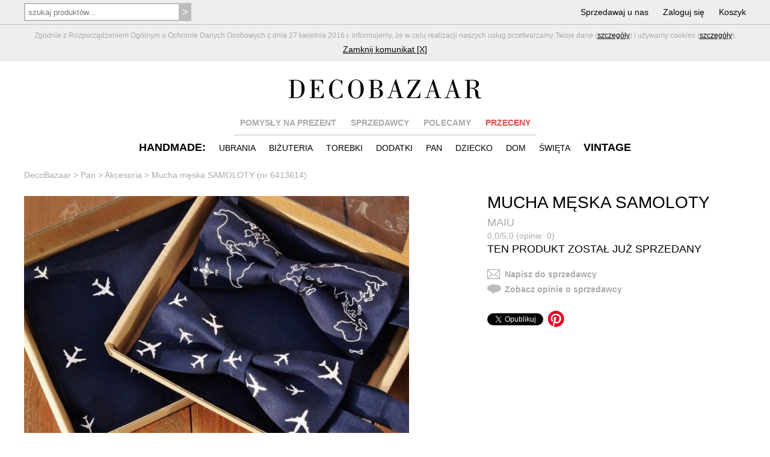

--- FILE ---
content_type: text/html; charset=utf-8
request_url: https://www.decobazaar.com/produkt-mucha-meska-samoloty-6413614.html
body_size: 12009
content:


<!DOCTYPE html>
<html lang="pl">
<head>
  
<title>Mucha męska SAMOLOTY - Pan - DecoBazaar</title>
<meta name="viewport" content="width=device-width, initial-scale=1, maximum-scale=1">
<meta http-equiv="Content-Type" content="text/html; charset=utf-8"/>
<meta name="description" content="Męska mucha SAMOLOTY
-wymiary 5,5x12 cm; 
-regulowany pasek; 
-pakowana w pudełko; 
-kolor:granatowy 

Produkt należy prać ręcznie.
 
*Możliwość wykonania muchy na zamówienie, np. w zestawie Tata i Syn lub w innym kolorze.

Wysyłka lub odbiór w Skierniewicach."/>
<meta name="keywords" content="biżuteria, prezenty, korale, broszki, bransoletki, naszyjniki, ciuchy, kolczyki, torebki, decobazaar"/>
<meta name="verify-v1" content="oNaKOPuDo1L+mJv/KQfSmubwlcZHBukgYEkn0Y+lyg4="/>
<meta name="robots" content="index,follow,all"/>




<link rel="apple-touch-icon" sizes="57x57" href="img/favicon/apple-touch-icon-57x57.png"/>
<link rel="apple-touch-icon" sizes="60x60" href="img/favicon/apple-touch-icon-60x60.png"/>
<link rel="apple-touch-icon" sizes="72x72" href="img/favicon/apple-touch-icon-72x72.png"/>
<link rel="apple-touch-icon" sizes="76x76" href="img/favicon/apple-touch-icon-76x76.png"/>
<link rel="apple-touch-icon" sizes="114x114" href="img/favicon/apple-touch-icon-114x114.png"/>
<link rel="apple-touch-icon" sizes="120x120" href="img/favicon/apple-touch-icon-120x120.png"/>
<link rel="apple-touch-icon" sizes="144x144" href="img/favicon/apple-touch-icon-144x144.png"/>
<link rel="apple-touch-icon" sizes="152x152" href="img/favicon/apple-touch-icon-152x152.png"/>
<link rel="apple-touch-icon" sizes="180x180" href="img/favicon/apple-touch-icon-180x180.png"/>
<link rel="icon" type="image/png" href="img/favicon/favicon-32x32.png" sizes="32x32"/>
<link rel="icon" type="image/png" href="img/favicon/android-chrome-192x192.png" sizes="192x192"/>
<link rel="icon" type="image/png" href="img/favicon/favicon-96x96.png" sizes="96x96"/>
<link rel="icon" type="image/png" href="img/favicon/favicon-16x16.png" sizes="16x16"/>
<link rel="manifest" href="img/favicon/manifest.json"/>
<link rel="shortcut icon" href="img/favicon/favicon.ico"/>
<meta name="msapplication-TileColor" content="#ffffff">
<meta name="msapplication-TileImage" content="img/favicon/mstile-144x144.png">
<meta name="msapplication-config" content="img/favicon/browserconfig.xml">
<meta name="theme-color" content="#ffffff">

<link rel="stylesheet" href="css/reset.css" type="text/css" media="screen" />
<link rel="stylesheet" href="css/style-new.css?85" />
<!--[if !IE]><!-->
<link rel="stylesheet" href="css/style-new-no-ie.css" type="text/css"/>
<!--<![endif]-->

<script type="text/javascript" src="js/jquery-1.9.0.min.js"></script>

<script type="text/javascript" src="js/skrypty-new.js?28"></script>
<script type='text/javascript' src='js/jquery.html5-placeholder-shim.js'></script>
<script type="text/javascript" src="js/jquery-ui.min.js"></script>
<script type="text/javascript" src="fancybox/jquery.fancybox.pack.js?v=2.1.4"></script>
<link rel="stylesheet" type="text/css" href="fancybox/jquery.fancybox.css?v=2.1.4" media="screen" />
<meta property="fb:app_id" content="318668251545345" />

<meta property="og:type" content="website" />
<meta property="og:url" content="https://www.decobazaar.com/produkt-mucha-meska-samoloty-6413614.html" />
<meta property="og:title" content="Mucha męska SAMOLOTY" />
<meta property="og:image" content="http://www.decobazaar.com/foto-prod/normal/6413614.jpg" />
<meta property="og:image:secure_url" content="https://www.decobazaar.com/foto-prod/normal/6413614.jpg" />
<meta property="og:image:width" content="640"/>
<meta property="og:image:height" content="425" />
<meta property="og:description" content="Męska mucha SAMOLOTY
-wymiary 5,5x12 cm; 
-regulowany pasek; 
-pakowana w pudełko; 
-kolor:granatowy 

Produkt należy prać ręcznie.
 
*Możliwość wykonania muchy na zamówienie, np. w zestawie Tata i Syn lub w innym kolorze.

Wysyłka lub odbiór w Skierniewicach." />





<meta property="og:site_name" content="DecoBazaar.com"/>

	<!-- Google Tag Manager -->
	<script>(function(w,d,s,l,i){w[l]=w[l]||[];w[l].push({'gtm.start':
	new Date().getTime(),event:'gtm.js'});var f=d.getElementsByTagName(s)[0],
	j=d.createElement(s),dl=l!='dataLayer'?'&l='+l:'';j.async=true;j.src=
	'https://www.googletagmanager.com/gtm.js?id='+i+dl;f.parentNode.insertBefore(j,f);
	})(window,document,'script','dataLayer','GTM-KWM7M7C');</script>
	<!-- End Google Tag Manager -->
</head>
<body>
  	<!-- Google Tag Manager (noscript) -->
	<noscript><iframe src="https://www.googletagmanager.com/ns.html?id=GTM-KWM7M7C"
	height="0" width="0" style="display:none;visibility:hidden"></iframe></noscript>
	<!-- End Google Tag Manager (noscript) -->

  <div id="fb-root"></div>
  
	<script>(function(d, s, id) {
    var js, fjs = d.getElementsByTagName(s)[0];
    if (d.getElementById(id)) return;
    js = d.createElement(s); js.id = id;
    js.src = "//connect.facebook.net/pl_PL/sdk.js#version=v2.9&xfbml=1&appId=318668251545345";
    fjs.parentNode.insertBefore(js, fjs);
  }(document, 'script', 'facebook-jssdk'));</script>

	<script>!function(d,s,id){var js,fjs=d.getElementsByTagName(s)[0],p=/^http:/.test(d.location)?'http':'https';if(!d.getElementById(id)){js=d.createElement(s);js.id=id;js.src=p+'://platform.twitter.com/widgets.js';fjs.parentNode.insertBefore(js,fjs);}}(document, 'script', 'twitter-wjs');</script>



<!-- Google tag (gtag.js) -->
<script async src="https://www.googletagmanager.com/gtag/js?id=G-MB9G1MVKLW"></script>
<script>
  window.dataLayer = window.dataLayer || [];
  function gtag(){dataLayer.push(arguments);}
  gtag('js', new Date());

  gtag('config', 'G-MB9G1MVKLW');
</script>


	  <div class="grayContent mTop40 mBot-40" id="cookie_info">
  	<div class="topNavL"></div>
    <div class="content padLinia gray" >  
			<div class="cookies">Zgodnie z Rozporządzeniem Ogólnym o Ochronie Danych Osobowych z dnia 27 kwietnia 2016 r. informujemy, że w celu realizacji naszych usług przetwarzamy Twoje dane (<a class="line" href="regulamin.html#par5">szczegóły</a>) i używamy cookies (<a class="line" href="regulamin.html#par6">szczegóły</a>).
      </div>
      <div class="mTop5"><a class="line" href="javascript:hide_cookies();">Zamknij komunikat [X]</a></div>
    </div>
  </div>
    
  
  
  <div class="grayContent topNav"><div class="content pad5">
  
  	
    <div class="search hide650">
      <form method="get" action="szukaj.html" onSubmit="return sprawdz_szukaj_top(this);">
        <input style="width:260px;" type="text" name="nazwa" id="nazwa" value="" placeholder="szukaj produktów..."/>
        <input type="submit" value=">"/>
      </form>
    </div>   
    
    <script>
			if ($('#nazwa').val().length > 0) $('.clearTop').show();
			
			$('#nazwa').keyup(function() {
				if ($(this).val().length > 0) $('.clearTop').show();
				else $('.clearTop').hide();
			});
		
			$('.clearTop').click(function() {
				$(this).hide();
				$('#nazwa').val('');
			});	

		</script>
    

    
    
    <div class="menu1">
      <ul>
      
      	<li class="searchOpen"><span class="show650">SZUKAJ</span></li>
        <li><a href="wspolpraca.html" class="hide800">Sprzedawaj u nas</a></li>
                <li><a href="logowanie.html">Zaloguj się</a></li>
                <li><a href="koszyk.html">Koszyk<span class="red" id="koszyk_info"></span></a></li>
      </ul>  
    </div>  
    
    <div class="topNavLogo hideNavLogo"><div class="topNavLogoCont"><a href="./"><img src="img/logo_trans.png" alt="DecoBazaar"/></a></div></div>
    
  </div>
  <div id="topNavL" class="topNavL hide"></div>
  </div>


  <div class="content padTop  mTop40">
		<div class="logo "><a href="./"><img src="img/logo_trans.png" alt="DecoBazaar"/></a></div>  
    
  	
    <div class="menu2 hide650">
      <ul>
        <li><a href="prezenty.html" class="gray">POMYSŁY NA PREZENT</a></li>
        <li><a href="projektanci.html" class="gray hide650">SPRZEDAWCY</a></li>
        <li><a href="zestawienia.html" class="gray hide900">POLECAMY</a></li>
        <li class="mdrop" id="m0">
        	<a href="przeceny.html" class="red">PRZECENY</a>
          <div id="dm0" class="opis">
            <div class="bg">
            	<a href="przeceny.html"> HANDMADE</a><br/>
            	<a href="przeceny-vintage.html"> VINTAGE</a>
            </div>
          </div>  
        </li>
        
        
      </ul>  
      <div class="linia"></div>
    </div>
  
  
  
    <div class="menuRes  mTop0 mBot-10">
      <ul>
        <li class="mm1Open">HANDMADE</li>
        <li class="mm2Open">VINTAGE</li>
			</ul>
    </div>
  
  
  
    <div class="menu3">
      
      
      <div class="katMenu">
      
      <ul id="mm1" class="hide650">
        
                <li class="hd"><a href="handmade.html"><span class="hide650">HANDMADE:</span><span class="show650">WSZYSTKIE PRODUKTY</span></a></li>
                
        <li class="mdrop " id="m1">
        	<a href="ubrania.html">UBRANIA</a>
          <div id="dm1" class="opis">
            <div class="bg">
							<a href="ubrania-bielizna-209.html">BIELIZNA</a><br/><a href="ubrania-bluzki-17.html">BLUZKI</a><br/><a href="ubrania-bluzy-246.html">BLUZY</a><br/><a href="ubrania-kamizelki-250.html">KAMIZELKI</a><br/><a href="ubrania-kombinezony-damskie-wieczorowe-245.html">KOMBINEZONY DAMSKIE WIECZOROWE</a><br/><a href="ubrania-koszule-47.html">KOSZULE</a><br/><a href="ubrania-koszulki-i-t-shirty-281.html">KOSZULKI I T-SHIRTY</a><br/><a href="ubrania-kurtki-i-plaszcze-22.html">KURTKI I PŁASZCZE</a><br/><a href="ubrania-spodnice-19.html">SPÓDNICE</a><br/><a href="ubrania-spodnie-i-legginsy-20.html">SPODNIE I LEGGINSY</a><br/><a href="ubrania-sukienki-18.html">SUKIENKI</a><br/><a href="ubrania-swetry-42.html">SWETRY</a><br/><a href="ubrania-zakiety-i-marynarki-51.html">ŻAKIETY I MARYNARKI</a><br/><a href="ubrania-inne-128.html">INNE</a><br/>                    
            </div>
          </div>  
        </li>

        <li class="mdrop " id="m2">
        	<a href="bizuteria.html">BIŻUTERIA</a>
          <div id="dm2" class="opis">
            <div class="bg">
							<a href="bizuteria-bransoletki-4.html">BRANSOLETKI</a><br/><a href="bizuteria-broszki-i-przypinki-6.html">BROSZKI I PRZYPINKI</a><br/><a href="bizuteria-klipsy-2.html">KLIPSY</a><br/><a href="bizuteria-kolczyki-1.html">KOLCZYKI</a><br/><a href="bizuteria-komplety-7.html">KOMPLETY</a><br/><a href="bizuteria-naszyjniki-3.html">NASZYJNIKI</a><br/><a href="bizuteria-pierscionki-8.html">PIERŚCIONKI</a><br/><a href="bizuteria-wisiorki-34.html">WISIORKI</a><br/><a href="bizuteria-zawieszki-do-bransoletek-charms-278.html">ZAWIESZKI DO BRANSOLETEK (CHARMS)</a><br/><a href="bizuteria-zegarki-113.html">ZEGARKI</a><br/><a href="bizuteria-inne-127.html">INNE</a><br/>                    
            </div>
          </div>  
        </li>        
        
        <li class="mdrop " id="m3">
        	<a href="torebki.html">TOREBKI</a>
          <div id="dm3" class="opis">
            <div class="bg">
							<a href="torebki-kopertowki-139.html">KOPERTÓWKI</a><br/><a href="torebki-plecaki-251.html">PLECAKI</a><br/><a href="torebki-torby-ekologiczne-252.html">TORBY EKOLOGICZNE</a><br/><a href="torebki-torby-na-laptopa-206.html">TORBY NA LAPTOPA</a><br/><a href="torebki-torby-na-zakupy-140.html">TORBY NA ZAKUPY</a><br/><a href="torebki-torby-podrozne-255.html">TORBY PODRÓŻNE</a><br/><a href="torebki-torebki-do-reki-137.html">TOREBKI DO RĘKI</a><br/><a href="torebki-torebki-na-pas-189.html">TOREBKI NA PAS</a><br/><a href="torebki-torebki-na-ramie-138.html">TOREBKI NA RAMIĘ</a><br/><a href="torebki-woreczki-i-sakiewki-144.html">WORECZKI I SAKIEWKI</a><br/><a href="torebki-inne-141.html">INNE</a><br/>                    
            </div>
          </div>  
        </li>
        
        <li class="mdrop " id="m4">
        	<a href="dodatki.html">DODATKI</a>
          <div id="dm4" class="opis">
            <div class="bg">
							<a href="dodatki-breloki-190.html">BRELOKI</a><br/><a href="dodatki-buty-88.html">BUTY</a><br/><a href="dodatki-czapki-i-kapelusze-13.html">CZAPKI I KAPELUSZE</a><br/><a href="dodatki-etui-i-pokrowce-11.html">ETUI I POKROWCE</a><br/><a href="dodatki-fascynatory-215.html">FASCYNATORY</a><br/><a href="dodatki-kapcie-54.html">KAPCIE</a><br/><a href="dodatki-kosmetyczki-10.html">KOSMETYCZKI</a><br/><a href="dodatki-kolnierzyki-242.html">KOŁNIERZYKI</a><br/><a href="dodatki-lusterka-212.html">LUSTERKA</a><br/><a href="dodatki-maseczki-277.html">MASECZKI</a><br/><a href="dodatki-mufki-57.html">MUFKI</a><br/><a href="dodatki-okulary-254.html">OKULARY</a><br/><a href="dodatki-opaski-na-oczy-100.html">OPASKI NA OCZY</a><br/><a href="dodatki-ozdoby-do-wlosow-124.html">OZDOBY DO WŁOSÓW</a><br/><a href="dodatki-paski-i-szelki-14.html">PASKI I SZELKI</a><br/><a href="dodatki-portmonetki-55.html">PORTMONETKI</a><br/><a href="dodatki-rekawiczki-93.html">RĘKAWICZKI</a><br/><a href="dodatki-rowerowe-akcesoria-253.html">ROWEROWE AKCESORIA</a><br/><a href="dodatki-szale-i-kominy-56.html">SZALE I KOMINY</a><br/><a href="dodatki-inne-126.html">INNE</a><br/>                    
            </div>
          </div>  
        </li>     
        
        <li class="mdrop " id="m5">
        	<a href="pan.html">PAN</a>
          <div id="dm5" class="opis">
            <div class="bg">
							<a href="pan-akcesoria-192.html">AKCESORIA</a><br/><a href="pan-torby-73.html">TORBY</a><br/><a href="pan-ubrania-71.html">UBRANIA</a><br/><a href="pan-inne-131.html">INNE</a><br/>                    
            </div>
          </div>  
        </li>        
        
        <li class="mdrop " id="m6">
        	<a href="dziecko.html">DZIECKO</a>
          <div id="dm6" class="opis">
            <div class="bg">
							<a href="dziecko-akcesoria-do-wozka-269.html">AKCESORIA DO WÓZKA</a><br/><a href="dziecko-akcesoria-do-lozeczka-193.html">AKCESORIA DO ŁÓŻECZKA</a><br/><a href="dziecko-czapki-szale-i-kominy-262.html">CZAPKI, SZALE I KOMINY</a><br/><a href="dziecko-girlandy-karuzele-mobile-270.html">GIRLANDY, KARUZELE, MOBILE</a><br/><a href="dziecko-kocyki-posciele-i-rozki-264.html">KOCYKI, POŚCIELE I ROŻKI</a><br/><a href="dziecko-kosze-pojemniki-i-pudelka-267.html">KOSZE, POJEMNIKI I PUDEŁKA</a><br/><a href="dziecko-lalki-259.html">LALKI</a><br/><a href="dziecko-meble-i-dekoracje-150.html">MEBLE I DEKORACJE</a><br/><a href="dziecko-misie-i-przytulanki-260.html">MISIE I PRZYTULANKI</a><br/><a href="dziecko-namioty-i-tipi-258.html">NAMIOTY I TIPI</a><br/><a href="dziecko-obrazki-plakaty-i-naklejki-263.html">OBRAZKI, PLAKATY I NAKLEJKI</a><br/><a href="dziecko-ozdoby-do-wlosow-266.html">OZDOBY DO WŁOSÓW</a><br/><a href="dziecko-poduszki-261.html">PODUSZKI</a><br/><a href="dziecko-ubrania-dzieciece-145.html">UBRANIA DZIECIĘCE</a><br/><a href="dziecko-ubranka-niemowlece-265.html">UBRANKA NIEMOWLĘCE</a><br/><a href="dziecko-woreczki-plecaki-i-torebki-268.html">WORECZKI, PLECAKI I TOREBKI</a><br/><a href="dziecko-zabawki-147.html">ZABAWKI</a><br/><a href="dziecko-zawieszki-do-smoczka-280.html">ZAWIESZKI DO SMOCZKA</a><br/><a href="dziecko-inne-151.html">INNE</a><br/>                    
            </div>
          </div>  
        </li> 
        
        <li class="mdrop " id="m7">
        	<a href="dom.html">DOM</a>
          <div id="dm7" class="opis">
            <div class="bg">
							<a href="dom-artykuly-papiernicze-283.html">ARTYKUŁY PAPIERNICZE</a><br/><a href="dom-dekoracje-i-dodatki-249.html">DEKORACJE I DODATKI</a><br/><a href="dom-dekoracje-scienne-286.html">DEKORACJE ŚCIENNE</a><br/><a href="dom-dla-zwierzat-213.html">DLA ZWIERZĄT</a><br/><a href="dom-kuchnia-i-jadalnia-276.html">KUCHNIA I JADALNIA</a><br/><a href="dom-lampy-180.html">LAMPY</a><br/><a href="dom-lazienka-282.html">ŁAZIENKA</a><br/><a href="dom-meble-207.html">MEBLE</a><br/><a href="dom-przechowywanie-285.html">PRZECHOWYWANIE</a><br/><a href="dom-tekstylia-284.html">TEKSTYLIA</a><br/><a href="dom-inne-130.html">INNE</a><br/>                    
            </div>
          </div>  
        </li> 
        
        <li class="mdrop " id="m9">
        	<a href="swieta-i-okazje.html">ŚWIĘTA</a>
          <div id="dm9" class="opis">
            <div class="bg">
							<a href="swieta-i-okazje-boze-narodzenie-201.html">BOŻE NARODZENIE</a><br/><a href="swieta-i-okazje-chrzest-274.html">CHRZEST</a><br/><a href="swieta-i-okazje-halloween-273.html">HALLOWEEN</a><br/><a href="swieta-i-okazje-kartki-okolicznosciowe-210.html">KARTKI OKOLICZNOŚCIOWE</a><br/><a href="swieta-i-okazje-komunia-275.html">KOMUNIA</a><br/><a href="swieta-i-okazje-slub-202.html">ŚLUB</a><br/><a href="swieta-i-okazje-walentynki-203.html">WALENTYNKI</a><br/><a href="swieta-i-okazje-wielkanoc-204.html">WIELKANOC</a><br/><a href="swieta-i-okazje-zaproszenia-256.html">ZAPROSZENIA</a><br/><a href="swieta-i-okazje-inne-205.html">INNE</a><br/>                    
            </div>
          </div>  
        </li>         
      </ul> 
      <div></div>
      </div>
      
      
      <div class="katMenu katMenuVint">
       
      
      <ul id="mm2" class="hide650">
        <li class="hd"><a href="vintage.html"><span class="hide650">VINTAGE</span><span class="show650">WSZYSTKIE PRODUKTY</span></a></li>
        
        <li class="mdrop hideMenu" id="m10">
        	<a href="vintage-ubrania.html">UBRANIA</a>
          <div id="dm10" class="opis">
            <div class="bg">
							<a href="vintage-ubrania-bluzki-i-t-shirty-25.html">BLUZKI I T-SHIRTY</a><br/><a href="vintage-ubrania-koszule-96.html">KOSZULE</a><br/><a href="vintage-ubrania-kurtki-i-plaszcze-48.html">KURTKI I PŁASZCZE</a><br/><a href="vintage-ubrania-spodnice-27.html">SPÓDNICE</a><br/><a href="vintage-ubrania-spodnie-28.html">SPODNIE</a><br/><a href="vintage-ubrania-sukienki-26.html">SUKIENKI</a><br/><a href="vintage-ubrania-swetry-63.html">SWETRY</a><br/><a href="vintage-ubrania-zakiety-i-kamizelki-36.html">ŻAKIETY I KAMIZELKI</a><br/><a href="vintage-ubrania-inne-224.html">INNE</a><br/>                    
            </div>
          </div>  
        </li>          
        
        <li class="mdrop hideMenu" id="m11">
        	<a href="vintage-bizuteria.html">BIŻUTERIA</a>
          <div id="dm11" class="opis">
            <div class="bg">
							<a href="vintage-bizuteria-bransoletki-217.html">BRANSOLETKI</a><br/><a href="vintage-bizuteria-broszki-218.html">BROSZKI</a><br/><a href="vintage-bizuteria-kolczyki-i-klipsy-219.html">KOLCZYKI I KLIPSY</a><br/><a href="vintage-bizuteria-komplety-220.html">KOMPLETY</a><br/><a href="vintage-bizuteria-naszyjniki-i-wisiory-221.html">NASZYJNIKI I WISIORY</a><br/><a href="vintage-bizuteria-pierscionki-222.html">PIERŚCIONKI</a><br/><a href="vintage-bizuteria-zegarki-223.html">ZEGARKI</a><br/>                    
            </div>
          </div>  
        </li> 
        
        <li class="mdrop hideMenu" id="m12">
        	<a href="vintage-dodatki.html">DODATKI</a>
          <div id="dm12" class="opis">
            <div class="bg">
							<a href="vintage-dodatki-buty-37.html">BUTY</a><br/><a href="vintage-dodatki-chusty-i-szale-94.html">CHUSTY I SZALE</a><br/><a href="vintage-dodatki-czapki-i-kapelusze-24.html">CZAPKI I KAPELUSZE</a><br/><a href="vintage-dodatki-etui-i-kosmetyczki-225.html">ETUI I KOSMETYCZKI</a><br/><a href="vintage-dodatki-ozdoby-do-wlosow-238.html">OZDOBY DO WŁOSÓW</a><br/><a href="vintage-dodatki-paski-29.html">PASKI</a><br/><a href="vintage-dodatki-torebki-i-walizki-30.html">TOREBKI I WALIZKI</a><br/><a href="vintage-dodatki-inne-226.html">INNE</a><br/>                    
            </div>
          </div>  
        </li> 
        
        <li class="mdrop hideMenu" id="m13">
        	<a href="vintage-pan.html">PAN</a>
          <div id="dm13" class="opis">
            <div class="bg">
							<a href="vintage-pan-akcesoria-228.html">AKCESORIA</a><br/><a href="vintage-pan-ubrania-227.html">UBRANIA</a><br/>                    
            </div>
          </div>  
        </li> 
        
        <li class="mdrop hideMenu" id="m14">
        	<a href="vintage-dom.html">DOM</a>
          <div id="dm14" class="opis">
            <div class="bg">
							<a href="vintage-dom-ceramika-i-porcelana-229.html">CERAMIKA I PORCELANA</a><br/><a href="vintage-dom-lalki-i-zabawki-39.html">LALKI I ZABAWKI</a><br/><a href="vintage-dom-lampy-231.html">LAMPY</a><br/><a href="vintage-dom-meble-232.html">MEBLE</a><br/><a href="vintage-dom-metalowe-przedmioty-241.html">METALOWE PRZEDMIOTY</a><br/><a href="vintage-dom-obrazki-i-ramki-233.html">OBRAZKI I RAMKI</a><br/><a href="vintage-dom-pojemniki-i-puzderka-234.html">POJEMNIKI I PUZDERKA</a><br/><a href="vintage-dom-swieczniki-239.html">ŚWIECZNIKI</a><br/><a href="vintage-dom-szklo-235.html">SZKŁO</a><br/><a href="vintage-dom-tekstylia-236.html">TEKSTYLIA</a><br/><a href="vintage-dom-wieszaki-240.html">WIESZAKI</a><br/><a href="vintage-dom-zegary-237.html">ZEGARY</a><br/><a href="vintage-dom-inne-91.html">INNE</a><br/>                    
            </div>
          </div>  
        </li>   
        
              </ul>
      <div></div>
      </div>
      
      
    </div>  
    
      
  </div>



  
		
  	<div class="content padCont hide650"></div>
    <div class="content sciezka hide650"><ol itemscope itemtype="http://schema.org/BreadcrumbList">
	 <li itemprop="itemListElement" itemscope itemtype="http://schema.org/ListItem">
    <a itemprop="item" href="/"><span itemprop="name">DecoBazaar</span></a>
    <meta itemprop="position" content="1" />
  </li><li itemprop="itemListElement" itemscope itemtype="http://schema.org/ListItem">
		<span>&nbsp> </span>
		<a itemprop="item" href="pan.html"><span itemprop="name">Pan</span></a>
		<meta itemprop="position" content="2" />
	</li><li itemprop="itemListElement" itemscope itemtype="http://schema.org/ListItem">
			<span>&nbsp> </span>
			<a itemprop="item" href="pan-akcesoria-192.html"><span itemprop="name">Akcesoria</span></a>
			<meta itemprop="position" content="3" />
		</li><li itemprop="itemListElement" itemscope itemtype="http://schema.org/ListItem">
		<span>&nbsp> </span>
		<a itemprop="item" href="produkt-mucha-meska-samoloty-6413614.html"><span itemprop="name">Mucha męska SAMOLOTY (nr 6413614)</span></a>
		<meta itemprop="position" content="4" />
	</li></ol></div>
  	  
  
    
	
	

	<div class="content padPodst prodDet">
  
  

  
  	<div>
  
      <div class="gal">
                
        <div class="photos main" id="ph1">
          <a href="foto-prod/normal/6413614.jpg" rel="prod" title="Mucha męska SAMOLOTY">
          <img id="iph1" src="foto-prod/normal/6413614.jpg" alt="Mucha męska SAMOLOTY" />
          </a>
        </div>
        
        <div class="other">
                  </div>   
      
      </div>
      
      <div class="desc">
        <h1>MUCHA MĘSKA SAMOLOTY</h1>
        <h4><a class="gray" href="maiu" >MAIU</a></h4>
        <div class="gray mTop-10">
         <a class="gray" href="maiu-opinie.html"> 
          0,0/5,0 (opinie: 0)          </a></div>
        
        
        
           
        
         
        
        <h4 class=" mTopred">TEN PRODUKT ZOSTAŁ JUŻ SPRZEDANY</h4>        
        
        
				        
        <div class="contact">
        <a class="gray" rel="kontakt" href="javascript:alert('Zaloguj się, aby wysłać wiadomość'); document.location='logowanie.html?u=produkt.html?id=6413614';"  >
        <div class="allImg icon1"></div>
        <b>Napisz do sprzedawcy</b>
        </a>
        </div>
        
        <div class="mTop5">
        <a class="gray" href="maiu-opinie.html">
        <div class="allImg icon3"></div>
        <b>Zobacz opinie o sprzedawcy</b>
        </a>
        </div>
        
                 
        <div class="social">
            
          

          <div class="fb-share-button" data-href="https://www.decobazaar.com/produkt-mucha-meska-samoloty-6413614.html" data-layout="button"></div>
          <!--
          <div class="fb-like" data-href="https://www.decobazaar.com/produkt-mucha-meska-samoloty-6413614.html" data-layout="button"  data-share="true"></div>
          -->          
          <div><a href="https://twitter.com/share" class="twitter-share-button" data-url="https://www.decobazaar.com/produkt-mucha-meska-samoloty-6413614.html" data-count="none" data-text='"Mucha męska SAMOLOTY" do kupienia w DecoBazaar.com:'></a></div>
          <div style="margin-top:-10px; margin-left: 15px;"><a rel="nofollow" data-pin-round="true" data-pin-tall="true" data-pin-url="https://www.decobazaar.com/produkt-mucha-meska-samoloty-6413614.html" data-pin-media="https://www.decobazaar.com/foto-prod/normal/6413614.jpg" data-pin-do="buttonBookmark" href="https://www.pinterest.com/pin/create/button/"></a></div> 

        </div> 
        
        
        
        
				  
        
      </div>

		</div>

		<div class="text" id="tabs">

    	<div>
      
        <ul class="tabs hide760">
          <li><a class="gray" href="#opis-produktu">OPIS</a></li>
                    <li><a class="gray" href="#zwroty-reklamacje">ZWROTY I REKLAMACJE</a></li>
          <li><a class="gray" href="#platnosc">PŁATNOŚĆ</a></li>        
          <li><a class="gray" href="#bezpieczenstwo">BEZPIECZNE ZAKUPY</a></li>
        </ul>
        <div class="padLinia"><div class="linia"></div></div>
      </div>   

      <div class="tab" id="opis-produktu">
				Męska mucha SAMOLOTY<br>-wymiary 5,5x12 cm; <br>-regulowany pasek; <br>-pakowana w pudełko; <br>-kolor:granatowy <br><br>Produkt należy prać ręcznie.<br> <br>*Możliwość wykonania muchy na zamówienie, np. w zestawie Tata i Syn lub w innym kolorze.<br><br>Wysyłka lub odbiór w Skierniewicach.        <br/><br/>
        <b>Tagi: </b>
        <a class="line" href="tagi.html?tag=mucha%20meska">#mucha meska</a>, <a class="line" href="tagi.html?tag=mucha%20muszka%20bowtie">#mucha muszka bowtie</a>, <a class="line" href="tagi.html?tag=prezent%20dla%20niego">#prezent dla niego</a>, <a class="line" href="tagi.html?tag=samoloty">#samoloty</a>
                	<br/><br/>
        	<b>Ten produkt sprzedaje osoba prywatna.</b> <a href="regulamin.html#typy" class="line">Co to oznacza?</a>
        
        
                
        
        
        
        
        
        
        
        
      </div>
            <div class="tab hide" id="zwroty-reklamacje">
        Możesz zwrócić kupiony towar jeśli nie spełni Twoich oczekiwań. Przysługuje Ci prawo do zwrotu towaru bez podania przyczyny, w terminie 14 dni od momentu otrzymania przesyłki z zamówieniem.
        <br/><br/>
        Możesz również reklamować produkt, który okazał się wadliwy albo niezgodny z opisem lub zdjęciami zamieszczonymi na naszej stronie.
        <br/><br/>
        Więcej informacji na ten temat znajdziesz <a class="line" href="pomoc.html#par8">w naszej pomocy</a>
      </div>
      <div class="tab hide" id="platnosc">
				Oferujemy możliwość płatności online: kartą kredytową, szybkim przelewem online (mBank, Inteligo, PKO Bank Polski, PKO BP S.A., Bank PEKAO SA, Santander, Bank BPH, ING Bank Śląski, Credit Agricole, Alior Bank S.A., T-mobile Usługi Bankowe, Eurobank, Bank Millenium SA, Meritum Bank, Idea Bank, PBS, Citi Handlowy, BOŚ Bank, BGŻ BNP Paribas, Getin Bank, Noble Bank, BLIK, Masterpass) oraz za pośrednictwem PayPal.
        <br/><br/>
        Ponadto za zamówienie możesz zapłacić tradycyjnym przelewem, dokonując wpłaty na nasze konto za pośrednictwem banku lub na poczcie.
        <br/><br/>
        Więcej informacji na ten temat znajdziesz <a class="line" href="pomoc.html#par4">w naszej pomocy</a>
      </div>
      <div class="tab hide" id="bezpieczenstwo">
				Posiadamy wieloletnie doświadczenie na rynku. DecoBazaar istnieje nieprzerwanie od 2005 roku i przez wszystkie lata swojej działalności zgromadził rzesze zadowolonych klientów. Zaufało nam również wielu twórców, którzy w DecoBazaar wystawiają swoje prace na sprzedaż.
        <br/><br/>
        Gwarantujemy bezpieczeństwo zawieranych przez Ciebie transakcji. Współpracujemy tylko z zaufanymi i rzetelnymi osobami. Na bieżąco monitorujemy realizację zamówień. Jeżeli Sprzedający nie wywiązuje się odpowiednio ze swoich zobowiązań, to rezygnujemy ze współpracy z nim.
        <br/><br/>
        Więcej informacji na ten temat znajdziesz <a class="line" href="pomoc.html#par6">w naszej pomocy</a>
      </div>
    
		</div>
   
	</div>



	<div class="grayContent"><div class="content padPodst otherList">  
	  <h3>Inne produkty sprzedawcy <span class="gray"><a class="gray" href="maiu">MAIU</a></span></h3>
    <div class="prodList">
    
	<div class="prod ">
	<div class="cont">
		<div class="prodImg">
			<a class="photos" id="ph2" href="produkt-obraz-120x100cm-inspiracja-kandinsky-kolorowa-abstrakcja-6941797.html" title="Obraz 120x100cm inspiracja Kandinsky - kolorowa abstrakcja" ><div id="aI2"></div><img id="iph2"  src="foto-prod/thumb184/6941797_t.jpg" alt="Obraz 120x100cm inspiracja Kandinsky - kolorowa abstrakcja" /></a>
		</div>
		<div class="text">
			<h2 class="name"><a href="produkt-obraz-120x100cm-inspiracja-kandinsky-kolorowa-abstrakcja-6941797.html" title="Obraz 120x100cm inspiracja Kandinsky - kolorowa abstrakcja" >OBRAZ 120X100CM INSPIRACJA KANDINSKY - KOLOROWA ABSTRAKCJA</a></h2>
			<div class="auth"><a class="gray" href="maiu" title="MAIU" >MAIU</a></div>          
			<div class="price">1200 zł</div></div>
	</div>				
	</div>
	    </div>  
    <div class="all"><a class="gray" href="maiu">zobacz wszystkie produkty</a></div>
  
	<div class="padLinia hide400"><div class="linia"></div></div>
    
	  <h3 class="hide400">Podobne produkty, które mogą Ci się spodobać</h3>
    <div class="prodList hide400">
    
	<div class="prod ">
	<div class="cont">
		<div class="prodImg">
			<a class="photos" id="ph3" href="produkt-bransoletka-meska-boho-sailo-z-hakiem-ze-stali-szlachetnej-6922852.html" title="BRANSOLETKA MĘSKA BOHO SAILO Z HAKIEM ZE STALI SZLACHETNEJ" ><div id="aI3"></div><img id="iph3"  src="foto-prod/thumb184/6922852_t.jpg" alt="BRANSOLETKA MĘSKA BOHO SAILO Z HAKIEM ZE STALI SZLACHETNEJ" /></a>
		</div>
		<div class="text">
			<h2 class="name"><a href="produkt-bransoletka-meska-boho-sailo-z-hakiem-ze-stali-szlachetnej-6922852.html" title="BRANSOLETKA MĘSKA BOHO SAILO Z HAKIEM ZE STALI SZLACHETNEJ" >BRANSOLETKA MĘSKA BOHO SAILO Z HAKIEM ZE STALI SZLACHETNEJ</a></h2>
			<div class="auth"><a class="gray" href="beezoo" title="BEEŻOO" >BEEŻOO</a></div>          
			<div class="price">69 zł</div></div>
	</div>				
	</div>
	
	<div class="prod ">
	<div class="cont">
		<div class="prodImg">
			<a class="photos" id="ph4" href="produkt-spinki-krol-zycia-blue-7091082.html" title="SPINKI - KRÓL ŻYCIA (BLUE)" ><div id="aI4"></div><img id="iph4"  src="foto-prod/thumb184/7091082_t.jpg" alt="SPINKI - KRÓL ŻYCIA (BLUE)" /></a>
		</div>
		<div class="text">
			<h2 class="name"><a href="produkt-spinki-krol-zycia-blue-7091082.html" title="SPINKI - KRÓL ŻYCIA (BLUE)" >SPINKI - KRÓL ŻYCIA (BLUE)</a></h2>
			<div class="auth"><a class="gray" href="drobiny-czasu" title="Drobiny Czasu" >Drobiny Czasu</a></div>          
			<div class="price"><span class="red">116 zł</span><span class="priceOld ">129 zł</span></div></div>
	</div>				
	</div>
	
	<div class="prod ">
	<div class="cont">
		<div class="prodImg">
			<a class="photos" id="ph5" href="produkt-spinki-smok-blue-7091079.html" title="SPINKI - SMOK (BLUE)" ><div id="aI5"></div><img id="iph5"  src="foto-prod/thumb184/7091079_t.jpg" alt="SPINKI - SMOK (BLUE)" /></a>
		</div>
		<div class="text">
			<h2 class="name"><a href="produkt-spinki-smok-blue-7091079.html" title="SPINKI - SMOK (BLUE)" >SPINKI - SMOK (BLUE)</a></h2>
			<div class="auth"><a class="gray" href="drobiny-czasu" title="Drobiny Czasu" >Drobiny Czasu</a></div>          
			<div class="price"><span class="red">116 zł</span><span class="priceOld ">129 zł</span></div></div>
	</div>				
	</div>
	
	<div class="prod otherHide2">
	<div class="cont">
		<div class="prodImg">
			<a class="photos" id="ph6" href="produkt-bransoletka-meska-boho-sailo-z-hakiem-ze-stali-szlachetnej-7045003.html" title="BRANSOLETKA MĘSKA BOHO SAILO Z HAKIEM ZE STALI SZLACHETNEJ" ><div id="aI6"></div><img id="iph6"  src="foto-prod/thumb184/7045003_t.jpg" alt="BRANSOLETKA MĘSKA BOHO SAILO Z HAKIEM ZE STALI SZLACHETNEJ" /></a>
		</div>
		<div class="text">
			<h2 class="name"><a href="produkt-bransoletka-meska-boho-sailo-z-hakiem-ze-stali-szlachetnej-7045003.html" title="BRANSOLETKA MĘSKA BOHO SAILO Z HAKIEM ZE STALI SZLACHETNEJ" >BRANSOLETKA MĘSKA BOHO SAILO Z HAKIEM ZE STALI SZLACHETNEJ</a></h2>
			<div class="auth"><a class="gray" href="beezoo" title="BEEŻOO" >BEEŻOO</a></div>          
			<div class="price">69 zł</div></div>
	</div>				
	</div>
	
	<div class="prod otherHide1">
	<div class="cont">
		<div class="prodImg">
			<a class="photos" id="ph7" href="produkt-spinki-syrenka-wawa-blue-7091086.html" title="SPINKI - SYRENKA WAWA (BLUE)" ><div id="aI7"></div><img id="iph7"  src="foto-prod/thumb184/7091086_t.jpg" alt="SPINKI - SYRENKA WAWA (BLUE)" /></a>
		</div>
		<div class="text">
			<h2 class="name"><a href="produkt-spinki-syrenka-wawa-blue-7091086.html" title="SPINKI - SYRENKA WAWA (BLUE)" >SPINKI - SYRENKA WAWA (BLUE)</a></h2>
			<div class="auth"><a class="gray" href="drobiny-czasu" title="Drobiny Czasu" >Drobiny Czasu</a></div>          
			<div class="price"><span class="red">116 zł</span><span class="priceOld ">129 zł</span></div></div>
	</div>				
	</div>
	    </div>  
  
	</div></div>

	<script type="text/javascript" src="js/jquery.event.move.js"></script>
	<script type="text/javascript" src="js/jquery.event.swipe.js"></script>


	<script type="text/javascript">

	$(document).ready(function(){
		$("a[rel=prod]").fancybox({
			padding:10, loop:false, fitToView:false, maxWidth: '95%', openEffect: 'none', closeEffect: 'none', prevEffect: 'fade', nextEffect: 'fade', openSpeed: 10, closeSpeed: 0, prevSpeed: 150, nextSpeed: 150, mouseWheel: false,
			helpers : {
				title : {
					type : 'inside'
				},
			},
			beforeLoad  : function(opt) {
				this.title = '<span><b>'+ this.title +' </b>(zdjęcie ' +  (this.index + 1) + '/' + this.group.length + ')</span>'
			},
			afterLoad: function () { $('.fancybox-outer').on('swipeleft', function () { $.fancybox.next(); }).on('swiperight', function () { $.fancybox.prev(); }); }
		});




		
    $("#tabs").tabs();
		 
	});	 
	
   

	
	$(window).resize(function() {
		$(".text").tabs({ active: 0 });
	});
	
	
	
	var query = location.href.split('#');
	
	$.ajax({
		url: "ajax.php",
		type: "GET",
		data : {pr : 4893, wh : query[1], p : 6413614, operacja : 'statystyki'},
		error: function(){
		},
		complete: function(response) {
		}
	});
	</script>

	<script>(function() {
  var _fbq = window._fbq || (window._fbq = []);
  if (!_fbq.loaded) {
  var fbds = document.createElement('script');
  fbds.async = true;
  fbds.src = '//connect.facebook.net/en_US/fbds.js';
  var s = document.getElementsByTagName('script')[0];
  s.parentNode.insertBefore(fbds, s);
  _fbq.loaded = true;
  }
  _fbq.push(['addPixelId', '385504281604159']);
  })();
  window._fbq = window._fbq || [];
  window._fbq.push(['track', 'PixelInitialized', {}]);
  </script>
  <noscript><img height="1" width="1" alt="" class="hide" src="https://www.facebook.com/tr?id=385504281604159&amp;ev=PixelInitialized" /></noscript>









  <script type="application/ld+json">
  {
    "@context": "https://schema.org",
    "@type": "Product",
    "description": "Męska mucha SAMOLOTY
-wymiary 5,5x12 cm; 
-regulowany pasek; 
-pakowana w pudełko; 
-kolor:granatowy 

Produkt należy prać ręcznie.
 
*Możliwość wykonania muchy na zamówienie, np. w zestawie Tata i Syn lub w innym kolorze.

Wysyłka lub odbiór w Skierniewicach.",
    "name": "Mucha męska SAMOLOTY",
    "image": "https://www.decobazaar.com/foto-prod/normal/6413614.jpg",
    "brand": "MAIU",
    "offers": {
      "@type": "Offer",
      "url": "https://www.decobazaar.com/produkt-mucha-meska-samoloty-6413614.html",
      "availability": "https://schema.org/SoldOut",
      "itemCondition": "http://schema.org/NewCondition",
      "price": "50.00",
      "priceCurrency": "PLN",
      "shippingDetails": {
        "@type": "OfferShippingDetails",
        "shippingDestination": {
        	"@type": "DefinedRegion",
        	"addressCountry": "PL"
        },
        "deliveryTime": {
            "@type": "ShippingDeliveryTime",
            "handlingTime": {
                "@type": "QuantitativeValue",
                "minValue": 1,
                "maxValue": 2,
                "unitCode": "d"
            },
            "transitTime": {
                "@type": "QuantitativeValue",
                "minValue": 1,
                "maxValue": 10,
                "unitCode": "d"
            }
        },
        "shippingRate": {
            "@type": "MonetaryAmount",
            "value": 0.00,
            "currency": "PLN"
        }
  		}
    }
      ,"isSimilarTo":[
      {
        "@type": "Product",
        "description": "Życie należy do Ciebie, masz je w garści! Czujesz tą siłę - wyraź ją KRÓLEWSKIMI koronami przy koszuli :-)

- Średnica: 2 cm
- Baza spinek - Stal posrebrzana
- Korony zdobione malutkimi, zielonymi cyrkoniami.

Gratis:
- Oryginalne pudełeczko Drobiny Czasu",
        "name": "SPINKI - KRÓL ŻYCIA (BLUE)",
        "image": "https://www.decobazaar.com/foto-prod/zoom/7101975.jpg",
        "brand": "Drobiny Czasu",
        "offers": {
          "@type": "Offer",
          "url": "https://www.decobazaar.com/produkt-spinki-krol-zycia-blue-7101975.html",
          "availability": "https://schema.org/InStock",
          "itemCondition": "http://schema.org/NewCondition",
          "price": "129.00",
          "priceCurrency": "PLN"
        }
      },
      {
        "@type": "Product",
        "description": "Coś dla Warszawiaków i dla turystów jako piękna pamiątka z naszego miasta :-)

- Średnica: 2 cm
- Baza spinek - Stal posrebrzana

Gratis:
- Oryginalne pudełeczko Drobiny Czasu",
        "name": "SPINKI - SYRENKA WAWA (BLUE)",
        "image": "https://www.decobazaar.com/foto-prod/zoom/7091086.jpg",
        "brand": "Drobiny Czasu",
        "offers": {
          "@type": "Offer",
          "url": "https://www.decobazaar.com/produkt-spinki-syrenka-wawa-blue-7091086.html",
          "availability": "https://schema.org/InStock",
          "itemCondition": "http://schema.org/NewCondition",
          "price": "116.00",
          "priceCurrency": "PLN"
        }
      },
      {
        "@type": "Product",
        "description": "Życie należy do Ciebie, masz je w garści! Czujesz tą siłę - wyraź ją KRÓLEWSKIMI koronami przy koszuli :-)

- Średnica: 2 cm
- Baza spinek - Stal posrebrzana
- Korony zdobione malutkimi, zielonymi cyrkoniami.

Gratis:
- Oryginalne pudełeczko Drobiny Czasu",
        "name": "SPINKI - KRÓL ŻYCIA (BLUE)",
        "image": "https://www.decobazaar.com/foto-prod/zoom/7091082.jpg",
        "brand": "Drobiny Czasu",
        "offers": {
          "@type": "Offer",
          "url": "https://www.decobazaar.com/produkt-spinki-krol-zycia-blue-7091082.html",
          "availability": "https://schema.org/InStock",
          "itemCondition": "http://schema.org/NewCondition",
          "price": "116.00",
          "priceCurrency": "PLN"
        }
      }]  }
  </script>





  
  
  
  
  
  
  
		  
  
  
  
  
  
  
	<div class="footer"><div class="content pad10">
  
    <div>
      <h4>DECOBAZAAR</h4>
      <ul>
        <li><a href="o-nas.html">O nas</a></li>
        <li><a href="biuletyn.html">Biuletyn</a></li>
        <li><a href="regulamin.html#par5">Dane osobowe</a></li>
        <li><a href="regulamin.html#par6">Pliki Cookies</a></li>
      </ul>  
    </div>
    
    
    <div>
      <h4>POMOC</h4>
      <ul>
        <li><a href="pomoc.html">Jak kupować</a></li>
        <li><a href="pomoc.html#sprzedajacy">Jak sprzedawać</a></li>
        <li><a href="kontakt.html">Kontakt</a></li>
        <li><a href="wspolpraca.html">Sprzedawaj w DecoBazaar</a></li>
      </ul>  
    </div>  
    
    <div class="cb">
      <h4>PŁATNOŚCI</h4>
      <div class="allImg"></div>
    </div> 
    
    <div>
    @ 2005-2026 DecoBazaar. Korzystanie z serwisu oznacza akceptację <a class="line" href="regulamin.html">regulaminu.</a>
    <br/>Informacje: <a href="regulamin.html#par5" class="line">dane osobowe</a> i <a href="regulamin.html#par6" class="line">pliki cookies</a>
    
    <div class="social" style="width:100%">
      <a title="DecoBazaar na Instagram" href="https://instagram.com/decobazaar_com" rel="publisher" target="_blank" class="allImg b6"></a> 
      <a title="DecoBazaar na Facebooku" href="http://www.facebook.com/decobazaar" target="_blank" class="allImg b5"></a> 
    </div>
    </div>


  </div></div>

 	<div class="footer full"><div class="content padFullSite">
       <a id="view-full"><b>POKAŻ PEŁNĄ WERSJĘ SERWISU</b></a>
  </div></div>
  
	  
	<a class="goTop">Top</a>  
    
<script type="text/javascript">
  
	 

	$('.photos').mouseenter(function(){var name = $(this).attr('id'); $('#i'+name).stop().fadeTo(50, 0.75);}).mouseleave(function() {var name = $(this).attr('id');$('#i'+name).stop().fadeTo(50, 1);});	
	$('.addCart').mouseenter(function(){var name = $(this).attr('id'); $('#'+name).stop().fadeTo(50, 0.65);}).mouseleave(function() {var name = $(this).attr('id');$('#'+name).stop().fadeTo(50, 1);});	


	$(document).ready(function(){
		$('.menu3 .opis').hide();
		$('.menu2 .opis').hide();
		$('.mdrop').hover(function(){
			var name = $(this).attr('id');
			$('div#d'+name).show();
		},
		function(){
			var name = $(this).attr('id');
			$('div#d'+name).hide(0,function(){});
		});
		
	});

	 
	
	
		
	

	$('.mm1Open').click( function(e) {
		e.preventDefault();
		$('#mm2').addClass('hide650');
		$('#mm3').addClass('hide650');
		$('#mm1').toggleClass('hide650');
	});
	
	
	$('.mm2Open').click( function(e) {
		e.preventDefault();
		$('#mm1').addClass('hide650');
		$('#mm3').addClass('hide650');
		$('#mm2').toggleClass('hide650');
	});	 
	
	
	$('.mm3Open').click( function(e) {
		e.preventDefault();
		$('#mm1').addClass('hide650');
		$('#mm2').addClass('hide650');
		$('#mm3').toggleClass('hide650');
	});		
  
  
	$('.mm4Open').click( function(e) {
		e.preventDefault();
		$('#mm4').toggleClass('hide650');
	});			
	
	$('.searchOpen').click( function(e) {
		e.preventDefault();
		$('.search').toggleClass('hide650');
	});	
	
	$("#view-full").click(function(){
		$.ajax({
			type: "GET",
			url: "ajax.php?operacja=full_site"
		}).done(function(msg) {
			if( msg != "") {
				window.location.href='./'
			}
			else {}
		});
	});
	
	
	$(document).ready(function($){
		$(window).scroll(function(){
			if ($(this).scrollTop() > 300) $('.goTop').addClass('isVisible');
			else $('.goTop').removeClass('isVisible fadeOut');
			
			if ($(this).scrollTop() > 1) $('#topNavL').removeClass("hide");
			else $('#topNavL').addClass("hide");
			
			if ($(this).scrollTop() > 75) $('.topNavLogo').removeClass("hideNavLogo");
			else $('.topNavLogo').addClass("hideNavLogo");
		});
	
		$('.goTop').on('click', function(event){
			event.preventDefault();
			$('body,html').animate({scrollTop:(0,0)},300);
		});
		
		$(window).scroll();
		
	});	
	
		
</script>   


<!-- Facebook Pixel Code -->
<script>
!function(f,b,e,v,n,t,s)
{if(f.fbq)return;n=f.fbq=function(){n.callMethod?
n.callMethod.apply(n,arguments):n.queue.push(arguments)};
if(!f._fbq)f._fbq=n;n.push=n;n.loaded=!0;n.version='2.0';
n.queue=[];t=b.createElement(e);t.async=!0;
t.src=v;s=b.getElementsByTagName(e)[0];
s.parentNode.insertBefore(t,s)}(window,document,'script',
'https://connect.facebook.net/en_US/fbevents.js');
 fbq('init', '725709304454514'); 
fbq('track', 'PageView');
</script>
<noscript>
 <img height="1" width="1" 
src="https://www.facebook.com/tr?id=725709304454514&ev=PageView
&noscript=1"/>
</noscript>
<!-- End Facebook Pixel Code -->

<script async defer src="//assets.pinterest.com/js/pinit.js"></script>
</body>
</html>


--- FILE ---
content_type: application/javascript
request_url: https://www.decobazaar.com/js/skrypty-new.js?28
body_size: 5292
content:




function cenaSprawdz(form) {
	
	
	if (form.type.value == '4' && document.getElementById('zmien_zagr').checked == false && document.getElementById('zmien_pl').checked == false && document.getElementById('zmien_kur').checked == false && document.getElementById('zmien_inpost').checked == false && document.getElementById('zmien_ruch').checked == false && document.getElementById('zmien_poczta').checked == false) {
		alert ('Nie wybrano żadnej opcji zmiany kosztu wysyłki');
		return false;
	}

	
	if (form.type.value == '4' && document.getElementById('zmien_zagr').checked == true && form.wysylka_zagr.value == '') {
		alert ('Koszt wysyłki zagranicznej jest obowiązkowy');
		return false;
	}
	
	if (form.type.value == '4' && document.getElementById('zmien_pl').checked == true && document.getElementById('zmien_kur').checked == true && document.getElementById('zmien_inpost').checked == true && document.getElementById('zmien_ruch').checked == true && form.wysylka.value == '' && form.kurier_koszt.value == '' && form.inpost_koszt.value == '' && form.ruch_koszt.value == '') {
		alert ('Wszystkie koszty wysyłki krajowej nie mogą być puste');
		return false;
	}
	
	
	if (form.type.value == '4' && ((document.getElementById('zmien_pl').checked == true && form.wysylka.value > 25) || (document.getElementById('zmien_inpost').checked == true && form.inpost_koszt.value > 25) || (document.getElementById('zmien_ruch').checked == true && form.ruch_koszt.value > 25))) {
		alert ('Maksymalny koszt wysyłki krajowej pocztą, Paczkomatem i Paczką w Ruchu to 25 zł. Jeśli chcesz ustawić wyższy koszt dla kategorii dom itp., zmień koszt wysyłki z poziomu edycji pojedynczego produktu.');
		return false;
	}	
	
	if (form.type.value == '4' && document.getElementById('zmien_kur').checked == true && form.kurier_koszt.value > 100) {
		alert ('Maksymalny koszt wysyłki krajowej kurierem to 100 zł. Jeśli chcesz ustawić wyższy koszt dla kategorii dom itp., zmień koszt wysyłki z poziomu edycji pojedynczego produktu.');
		return false;
	}	

	if (form.type.value == '4' && document.getElementById('zmien_zagr').checked == true && form.wysylka_zagr.value > 999) {
		alert ('Maksymalny koszt wysyłki zagranicznej to 999 zł. Jeśli chcesz ustawić wyższy koszt dla kategorii dom itp., zmień koszt wysyłki z poziomu edycji pojedynczego produktu.');
		return false;
	}	


		
	else return true;
}



function sprawdz_platnosc_online(form) {
	
	ok = true;
	val = $('input[name="platnosc_r"]:checked').val();
	
	if (form.pay_type.value == '') {
		alert('Nie wybrano formy płatności');
		ok = false;
	}	
	
	if (val != 'pal' && val != 'en' && val != 'pl' && document.getElementById('czy_zgoda_payu').checked == false) {
		$("#zgoda_txt").addClass("red");
		alert('Nie zaakceptowano regulaminu jednorazowej transakcji PayU');
		ok = false;		
	}
		
	return ok;
}



function koszyk_ilosc(id, stan, val) {	
	$.ajax({
		url: "ajax.php",
		type: "GET",
		data : {id: id, stan: stan, val: val, operacja : 'koszyk_ilosc'},
		error: function(){
		},
		success: function(response) {
			window.location.href = 'koszyk.html';
		}
	});	
}




function proj_obs(proj) {
	$.ajax({
		url: "ajax.php",
		type: "GET",
		data : {proj: proj, operacja : 'ulubione'},
		error: function(){
		},
		success: function(response) {
			$.fancybox({ 'width':300, 'height':230, autoSize:false, padding:0, openEffect: 'none', openSpeed: 10, closeEffect: 'none', closeSpeed: 0, type:'iframe', href: 'popup_info.php?t='+response });	
			//alert(response);
		}
	});		
}

function prod_obs(prod) {	
	$.ajax({
		url: "ajax.php",
		type: "GET",
		data : {prod: prod, operacja : 'obserwuj'},
		error: function(){
		},
		success: function(response) {
			$.fancybox({ 'width':300, 'height':230, autoSize:false, padding:0, openEffect: 'none', openSpeed: 10, closeEffect: 'none', closeSpeed: 0, type:'iframe', href: 'popup_info.php?t='+response });
		}
	});		
}

function koszyk_dodaj_produkt(prod, nr, stan) {
	$.ajax({
		url: "ajax.php",
		type: "GET",
		dataType: 'json',
    cache: false,
		data : {prod: prod, operacja : 'koszyk_dodaj_produkt', stan: stan},
		error: function(){
		},
		success: function(response) {
			if (response.msg == 'ile') alert('Produkt nie został dodany do koszyka. W jednym zamówieniu może być maksymalnie 100 produktów');
			else if (response.msg == 'blokada_czasowa') alert('Nie możesz dodawać do koszyka, ponieważ masz czasową blokadę zakupów');
			else if (response.msg == 'blokada_total') alert('Nie możesz dodawać do koszyka, ponieważ Twoje konto zostało zablokowane');
			else if (response.msg == 'lista') alert('Produkt nie został dodany do koszyka, ponieważ jego sprzedawca dodał Cię na swoją czarną listę');
			else if (response.msg == 'brak') {
				alert('Produkt nie jest już dostępny');
				$("#sztukInfo").html('0');
			}
			else if (response.msg > 0) {
				aktualizuj_koszyk(response.msg);
				if (nr>0) {
					$("#addCart"+nr).remove();
					$("#aI"+nr).replaceWith('<div id="aI'+nr+'" class="allImg tag-kosz-1"></div>');
				}
				else if (response.zostalo < 1) {
					$("#addCart").hide();
					$("#addCartInfo").html('PRODUKT ZOSTAŁ DODANY DO KOSZYKA');
				}
				$("#sztukInfo").html(response.zostalo);
    		$.fancybox({ 'width':300, 'height':230, autoSize:false, padding:0, openEffect: 'none', openSpeed: 10, closeEffect: 'none', closeSpeed: 0, type:'iframe', href: 'popup_info.php?t=1' });	
			}
		}
	});
}


function koszyk_usun_produkt(prod, stan) {
	var name=confirm("Usunąć produkt z koszyka?")
	if (name==true) {
		$.ajax({
			url: "ajax.php",
			type: "GET",
			data : {prod: prod, stan: stan, operacja : 'koszyk_usun_produkt'},
			error: function(){
			},
			success: function(response) {
				window.location.href = 'koszyk.html';
			}
		});	
	}
}



function zwrotSprawdz(form) {
	if (form.konto.value == '') {
		alert ('Nie podano numeru konta');
		form.konto.focus();
		return false;
	}
	else
	if (form.adres.value == '') {
		alert ('Nie podano danych odbiorcy');
		form.adres.focus();
		return false;
	}
	else return true;
}



function wymianaSprawdz(form) {
	if (form.konto.value == '') {
		alert ('Nie podano numeru konta');
		form.konto.focus();
		return false;
	}
	else
	if (form.adres.value == '') {
		alert ('Nie podano danych odbiorcy');
		form.adres.focus();
		return false;
	}
	else
	if (form.uwagi.value == '') {
		alert ('Nie wpisano szczegółów wymiany');
		form.uwagi.focus();
		return false;
	}
	else return true;
}




function nieodebranaKlientSprawdz(form) {
	var ok = true;
	var err = '';
	var errId = '';
	
	if (form.bank.value == '') {
		errId = 'bank';
		err = 'Nie podano numeru konta';
		ok = false;
	}
	
	if (form.bank_wlasciciel.value == '') {
		errId = 'bank_wlasciciel';
		err = 'Nie podano danych odbiorcy';
		ok = false;
	}
	
	if (ok != true) {
		document.getElementById(errId).focus();
		alert(err);
	}
	return ok;
}


function nieodebranaNadanieSprawdz(form) {
	var ok = true;
	var err = '';
	var errId = '';
	
	if (form.nr_nadania.value == '') {
		errId = 'nr_nadania';
		err = 'Nie podano numeru nadania';
		ok = false;
	}
	
	if (ok != true) {
		document.getElementById(errId).focus();
		alert(err);
	}
	return ok;
}



function reklamacjaProjSprawdz(form) {
	if (form.status.value == '3' && form.nr_przes.value == '') {
		alert ('Nie podano numeru przesyłki');
		form.nr_przes.focus();
		return false;
	}
	else if (form.status.value == '10' && form.doplata.value == '') {
		alert ('Nie podano kosztu odesłania produktu');
		form.doplata.focus();
		return false;
	}
	else {
		return true;
	}
	
}





function platnosc_typ(jez, rodzaj, id, session_id, kwota, k, ts) {
	
	$('#language').val(jez);
	
	if (rodzaj == 'pal') {
		$('#pay_paypal').show();
		$('#pay_online').hide();
	}
	else {
		$('#pay_paypal').hide();
		$('#pay_online').show();
	}
	
	$.ajax({
		url: "ajax_zamowienie_typ_platnosci.php",
		type: "GET",
		data : {id: id, typ: rodzaj, session_id: session_id, kwota: kwota, k: k, ts: ts, lang: jez},
		error: function(){
		},
		success: function(response) {
			$('#pay_type').val(rodzaj);
			if (rodzaj != 'pal') $('#sig').val(response);
		}
	});	
	
}



function platnosc(rodzaj, jezyk) {
	jezyk = typeof jezyk !== 'undefined' ? jezyk : 'pl';
	$.ajax({
		url: "ajax.php",
		type: "POST",
		data : {rodzaj: rodzaj, jezyk: jezyk, operacja : 'zam_platnosc'},
		error: function(){
		},
		success: function(response) {
			//alert(rodzaj+' '+jezyk);
		}
	});			
}



function sprawdz_zamowienie() {
	
	$("#zgoda_txt").removeClass("red");
	$("#zgoda_txt2").removeClass("red");
	
	if (document.getElementById('czy_zgoda').checked == false) {
		$("#zgoda_txt").addClass("red");
		alert('Nie zaakceptowano regulaminu');
		return false;		
	}
	else if (document.getElementById('czy_zgoda2').checked == false) {
		$("#zgoda_txt2").addClass("red");
		alert('Nie wyrażono zgody na przetwarzanie danych osobowych');
		return false;		
	}	
	else return true;
}






function wyslijZostan(form) {
	
	var ok = true;
	var filesOk = false;
	var err = '';
	var errId = '';
	
	if (form.nick.value == '') {
		errId = 'nick';
		err = 'Nie podano nazwy użytkownika.';
		ok = false;
	}

	if (form.typ.value == '') {
		errId = 'typ';
		err = 'Nie wybrano typu zgłoszenia.';
		ok = false;
	}

	if ( form.plik1.value != '' && form.plik1.value.toLowerCase().indexOf('jp') < 0) {
		errId = 'plik1';
		err = 'Zdjęcia muszą być w formacie JPG!';
		ok = false;
	}

	if ( form.plik2.value != '' && form.plik2.value.toLowerCase().indexOf('jp') < 0) {
		errId = 'plik2';
		err = 'Zdjęcia muszą być w formacie JPG!';
		ok = false;
	}

	if ( form.plik3.value != '' && form.plik3.value.toLowerCase().indexOf('jp') < 0) {
		errId = 'plik3';
		err = 'Zdjęcia muszą być w formacie JPG!';
		ok = false;
	}

	if ( form.plik4.value != '' && form.plik4.value.toLowerCase().indexOf('jp') < 0) {
		errId = 'plik4';
		err = 'Zdjęcia muszą być w formacie JPG!';
		ok = false;
	}

	if ( form.plik5.value != '' && form.plik5.value.toLowerCase().indexOf('jp') < 0) {
		errId = 'plik5';
		err = 'Zdjęcia muszą być w formacie JPG!';
		ok = false;
	}

	if ( form.plik6.value != '' && form.plik6.value.toLowerCase().indexOf('jp') < 0) {
		errId = 'plik6';
		err = 'Zdjęcia muszą być w formacie JPG!';
		ok = false;
	}

	if ( form.plik7.value != '' && form.plik7.value.toLowerCase().indexOf('jp') < 0) {
		errId = 'plik7';
		err = 'Zdjęcia muszą być w formacie JPG!';
		ok = false;
	}

	if ( form.plik8.value != '' && form.plik8.value.toLowerCase().indexOf('jp') < 0) {
		errId = 'plik8';
		err = 'Zdjęcia muszą być w formacie JPG!';
		ok = false;
	}

	if ( form.plik9.value != '' && form.plik9.value.toLowerCase().indexOf('jp') < 0) {
		errId = 'plik9';
		err = 'Zdjęcia muszą być w formacie JPG!';
		ok = false;
	}

	if ( form.plik10.value != '' && form.plik10.value.toLowerCase().indexOf('jp') < 0) {
		errId = 'plik10';
		err = 'Zdjęcia muszą być w formacie JPG!';
		ok = false;
	}
	
	if (form.plik1.value != '' || form.plik2.value != '' || form.plik3.value != '' || form.plik4.value != '' || form.plik5.value != '' || form.plik6.value != '' || form.plik7.value != '' || form.plik8.value != '' || form.plik9.value != '' || form.plik10.value != '') filesOk = true;
	
	if (ok == true && filesOk == true) $('.loadInfo').show();
	else if (ok != true) {
		$(".loadInfo").hide();
		document.getElementById(errId).focus();
		alert(err);
	}
	
	return ok;
}



function wyslijZglosz(form) {
	
	var ok = true;
	var filesOk = false;
	var err = '';
	var errId = '';
	
	if (form.nick.value == '') {
		errId = 'nick';
		err = 'Nie podano nazwy użytkownika.';
		ok = false;
	}

	if (form.typ.value == '') {
		errId = 'typ';
		err = 'Nie wybrano typu zgłoszenia.';
		ok = false;
	}

	
	if (ok != true) {
		document.getElementById(errId).focus();
		alert(err);
	}
	
	return ok;
}


function wyslijZostanWiad(form) {
	
	var ok = true;
	var filesOk = false;
	var err = '';
	var errId = '';
	
	if (form.temat.value == '') {
		errId = 'temat';
		err = 'Nie wpisano tematu'
		ok = false;
	}

	if (form.msg.value == '' && ok) {
		errId = 'msg';
		err = 'Nie wpisano treści wiadomości';
		ok = false;
	}	
	
	if (form.plik1.value != '' || form.plik2.value != '' || form.plik3.value != '') filesOk = true;
	
	if (ok == true && filesOk == true) $(".loadInfo").show();
	else if (ok != true) {
		document.getElementById(errId).focus();
		alert(err);
	}
	
	return ok;
}





function wyslijZostan2(form) {
	
	var ok = true;
	var filesOk = false;
	
	if (form.txt.value == '') ok = false;

	if (form.plik1.value != '' || form.plik2.value != '' || form.plik3.value != '') filesOk = true;
	if (ok == true && filesOk == true) $(".loadInfo").show();
	else if (ok != true) {
		document.getElementById('txt').focus();
		alert('Nie wpisano treści wiadomości');
	}
	
	return ok;
}


function wyslijZostan3(form) {
	var ok = true;
	if (form.txt.value == '') {
		ok = false;
		document.getElementById('txt').focus();
		alert('Nie wpisano treści wiadomości');
	}
	return ok;
}



function sprawdz_rejestracja(form) {
	
	var reg = /^([a-zA-Z0-9_.-])+@([a-zA-Z0-9_.-])+\.([a-zA-Z])+([a-zA-Z])+/;
	
	var email1 = zamien_znaczki(form.email1.value);
	
	$("#zgoda_txt").removeClass("red");
	$("#zgoda_txt2").removeClass("red");
	
	if (form.imie.value == '') {
		alert ('Nie podano imienia');
		form.imie.focus();
		return false;		
	}
	
	else if (form.nazwisko.value == '') {
		alert ('Nie podano nazwiska');
		form.nazwisko.focus();
		return false;		
	}	
	
	else if (email1 == '') {
		alert ('Nie podano adresu email');
		form.email1.focus();
		return false;		
	}

	else if (!reg.test(email1) || email1.indexOf(' ') != -1){ 
		alert('Podano błędny adres email');
		form.email1.focus();
		return false;	
	}	
	
	else if (form.pass1.value == '') {
		alert ('Nie podano hasła');
		form.pass1.focus();
		return false;		
	}
	
	else if (form.pass1.value.indexOf('>') != -1 || form.pass1.value.indexOf('<') != -1 || form.pass1.value.indexOf('"') != -1 || form.pass1.value.indexOf("'") != -1 || form.pass1.value.indexOf("\\") != -1 || form.pass1.value.indexOf("/") != -1 || form.pass1.value.indexOf(" ") != -1) {
		alert ('Hasło nie może zawierać znaków: < > " \' \\ / spacja');
		form.pass1.focus();
		return false;
	}
	
	else if (form.pass2.value == '') {
		alert ('Nie podano hasła');
		form.pass2.focus();
		return false;		
	}	
	
	else if (form.pass2.value.indexOf('>') != -1 || form.pass2.value.indexOf('<') != -1 || form.pass2.value.indexOf('"') != -1 || form.pass2.value.indexOf("'") != -1 || form.pass2.value.indexOf("\\") != -1 || form.pass2.value.indexOf("/") != -1 || form.pass2.value.indexOf(" ") != -1) {
		alert ('Hasło nie może zawierać znaków: < > " \' \\ / spacja');
		form.pass2.focus();
		return false;
	}
	
	else if (form.pass2.value != form.pass1.value) {
		alert ('Podano różne hasła');
		form.pass1.focus();
		return false;		
	}

	else if (form.spam_check.value == '') {
		alert ('Nie podano odpowiedzi');
		form.spam_check.focus();
		return false;		
	}	
	
	else if (document.getElementById('czy_zgoda').checked == false) {
		$("#zgoda_txt").addClass("red");
		alert('Nie zaakceptowano regulaminu');
		return false;		
	}
	
	else if (document.getElementById('czy_zgoda2').checked == false) {
		$("#zgoda_txt2").addClass("red");
		alert('Nie wyrażono zgody na przetwarzanie danych osobowych');
		return false;		
	}	
	
	else return true;

}








function sprawdz_dane_konta(form) {
	
	if (form.imie.value == '' || form.imie.value == '-' || form.imie.value == ' ') {
		alert ('Nie podano imienia');
		form.imie.focus();
		return false;		
	}
	
	else if (form.nazwisko.value == '' || form.nazwisko.value == '-' || form.nazwisko.value == ' ') {
		alert ('Nie podano nazwiska');
		form.nazwisko.focus();
		return false;		
	}
	
	else if (form.ulica.value == '' || form.ulica.value == '-' || form.ulica.value == ' ') {
		alert ('Nie podano ulicy');
		form.ulica.focus();
		return false;		
	}
	
	else if (form.kod.value == '' || form.kod.value == '-' || form.kod.value == ' ') {
		alert ('Nie podano kodu pocztowego');
		form.kod.focus();
		return false;		
	}

	else if (form.miasto.value == '' || form.miasto.value == '-' || form.miasto.value == ' ') {
		alert ('Nie podano miasta');
		form.miasto.focus();
		return false;		
	}		
	
	else if (form.telefon.value == '' || form.telefon.value == '-' || form.telefon.value == ' ') {
		alert ('Nie podano numeru telefonu');
		form.telefon.focus();
		return false;		
	}
	else if (form.telefon.value.length < 9) {
		alert ('Numer telefonu jest za krótki');
		form.telefon.focus();
		return false;		
	}
	
	else return true;

}


function mySelFun() {
	form = document.getElementById('myForm');
  if (form.kraj.value == 'Polska') $('.payOpt').show();
  else $('.payOpt').hide();
}




function sprawdz_zmiane_adresu2(zalogowany, inpost, ruch, poczta) {
	
	form = document.getElementById('myForm');
	var email1 = '';
	
	ok = true;
	
	if (form.imie.value == '') {
		alert ('Nie podano imienia');
		form.imie.focus();
		ok = false;
	}
	
	else if (form.nazwisko.value == '') {
		alert ('Nie podano nazwiska');
		form.nazwisko.focus();
		ok = false;		
	}
	
	else if (form.ulica.value == '') {
		alert ('Nie podano ulicy');
		form.ulica.focus();
		ok = false;
	}
	
	else if (form.ulica.value.match(/\d+/g) == null) {
		alert ('W nazwie ulicy nie podano numeru domu / mieszkania');
		form.ulica.focus();
		ok = false;	
	}
	
	else if (form.kod.value == '') {
		alert ('Nie podano kodu pocztowego');
		form.kod.focus();
		ok = false;	
	}

	else if (form.miasto.value == '') {
		alert ('Nie podano miasta');
		form.miasto.focus();
		ok = false;	
	}		
	
	else if (form.telefon.value == '' || form.telefon.value == '-' || form.telefon.value == ' ') {
		alert ('Nie podano numeru telefonu');
		form.telefon.focus();
		ok = false;	
	}	
	
	else if (form.telefon.value.length < 9) {
		alert ('Numer telefonu jest za krótki');
		form.telefon.focus();
		ok = false;		
	}
	
	else if (inpost == '1' && form.inpost_adres.value == '' && form.kraj.value == 'Polska') {
		alert ('Nie wybrano paczkomatu');
		ok = false;		
	}	

	else if (ruch == '1' && form.ruch_adres.value == '' && form.kraj.value == 'Polska') {
		alert ('Nie wybrano punktu Orlen');
		ok = false;		
	}	
	
	else if (poczta == '1' && form.poczta_adres.value == '') {
		alert ('Nie wybrano punktu odbioru');
		ok = false;		
	}	
		
	else if (zalogowany == 0) {
		
		var reg = /^([a-zA-Z0-9_.-])+@([a-zA-Z0-9_.-])+\.([a-zA-Z])+([a-zA-Z])+/;
		
		email1 = zamien_znaczki(form.email1.value);
	
		if (email1 == '') {
			alert ('Nie podano adresu email');
			form.email1.focus();
			ok = false;		
		}

		else if (!reg.test(email1) || email1.indexOf(' ') != -1){ 
			alert('Podano błędny adres email');
			form.email1.focus();
			ok = false;	
		}	
		
	}		
	
	if (ok) {
		$.ajax({
			url: "ajax.php",
			type: "POST",
			data : {
				imie: form.imie.value, 
				nazwisko:form.nazwisko.value, 
				ulica: form.ulica.value,
				kod: form.kod.value,
				miasto: form.miasto.value,
				kraj: form.kraj.value,
				telefon: form.telefon.value,
				firma: form.firma.value,
				inpost_adres: form.inpost_adres.value,
				ruch_adres: form.ruch_adres.value,
				poczta_adres: form.poczta_adres.value,
				email: email1,
				operacja : 'zam_adres'},
			error: function(){
			},
			success: function(response) {
				if (response != 'ok') form.submit();
				else window.location.href = 'zamowienie2.html';
				//alert(response);
			}
		});			
	}
}










function sprawdz_zmiana_hasla(form) {
	
	if (form.pass_old.value == '') {
		alert ('Nie podano starego hasła');
		form.pass_old.focus();
		return false;		
	}
	
	else if (form.pass1.value == '') {
		alert ('Nie podano nowego hasła');
		form.pass1.focus();
		return false;		
	}
	
	else if (form.pass1.value.indexOf('>') != -1 || form.pass1.value.indexOf('<') != -1 || form.pass1.value.indexOf('"') != -1 || form.pass1.value.indexOf("'") != -1 || form.pass1.value.indexOf("\\") != -1 || form.pass1.value.indexOf("/") != -1 || form.pass1.value.indexOf(" ") != -1) {
		alert ('Hasło nie może zawierać znaków: < > " \' \\ / spacja');
		form.pass1.focus();
		return false;
	}

	else if (form.pass2.value == '') {
		alert ('Nie podano nowego hasła');
		form.pass2.focus();
		return false;		
	}
	
	else if (form.pass2.value.indexOf('>') != -1 || form.pass2.value.indexOf('<') != -1 || form.pass2.value.indexOf('"') != -1 || form.pass2.value.indexOf("'") != -1 || form.pass2.value.indexOf("\\") != -1 || form.pass2.value.indexOf("/") != -1 || form.pass2.value.indexOf(" ") != -1) {
		alert ('Hasło nie może zawierać znaków: < > " \' \\ / spacja');
		form.pass2.focus();
		return false;
	}
	
	else if (form.pass2.value != form.pass1.value) {
		alert ('Podano różne hasła');
		form.pass1.focus();
		return false;		
	}
	else return true;	
}










function sprawdz_zmiane_emaila(form) {
	var reg = /^([a-zA-Z0-9_.-])+@([a-zA-Z0-9_.-])+\.([a-zA-Z])+([a-zA-Z])+/;
	var email1 = zamien_znaczki(form.email1.value);
	
	if (email1 == '') {
		alert ('Nie podano adresu email');
		form.email1.focus();
		return false;		
	}
	
	else if (!reg.test(email1) || email1.indexOf(' ') != -1){ 
		alert('Podano błędny adres email');
		form.email1.focus();
		return false;
	}	
	else return true;	
}






function sprawdz_logowanie(form) {
	if (form.user.value == '') {
		alert ('Nie podano emaila');
		form.user.focus();
		return false;
	}
	else
	if (form.pass.value == '') {
		alert ('Nie podano hasła');
		form.pass.focus();
		return false;
	}	
	else return true;
}




function sprawdz_szukaj_top(form) {
	if (form.nazwa.value == '') {
		alert ('Nie podano nazwy produktu');
		form.nazwa.focus();
		return false;		
	}
	else if (form.nazwa.value != '' && form.nazwa.value.length > 0 && form.nazwa.value.length < 3) {
		alert ('Podane słowo jest zbyt krótkie');
		form.nazwa.focus();
		return false;		
	}
	else return true;	
}



function sprawdz_szukaj_mid(form) {
	if (form.szuk.value != '' && form.szuk.value.length > 0 && form.szuk.value.length < 3) {
		alert ('Podane słowo jest zbyt krótkie');
		form.szuk.focus();
		return false;		
	}
	else return true;	
}


function sprawdz_forme_platnosci() {
	ok = true;
	val = $('input[name="platnosc_r"]:checked').val();
	
	if (val != '2' && val != 'pal' && val != 'pl' && val != 'en' && document.getElementById('czy_zgoda_payu').checked == false) {
		$("#zgoda_txt").addClass("red");
		alert('Nie zaakceptowano regulaminu jednorazowej transakcji PayU');
		ok = false;		
	}
		
	if (ok) window.location.href = 'zamowienie3.html';	
}




function restrictPrice(e, type) {
	
	var restrictionType;
	
	if (type == 'dec') restrictionType  = /[0-9\.\,]/g;
	else if (type == 'int') restrictionType  = /[0-9]/g;
	else if (type == 'tag') restrictionType  = /[A-Z]/g;
	
	if (!e) var e = window.event;
	if (e.keyCode) code = e.keyCode;
	else if (e.which) code = e.which;
	var character;
	
	if (code == 188) character = ',';
	else if (code == 190) character = '.';
	else if (code == 96) character = '0';
	else if (code == 97) character = '1';	
	else if (code == 98) character = '2';
	else if (code == 99) character = '3';
	else if (code == 100) character = '4';
	else if (code == 101) character = '5';
	else if (code == 102) character = '6';
	else if (code == 103) character = '7';
	else if (code == 104) character = '8';
	else if (code == 105) character = '9';
	else if (code == 110) character = '.';
	
	else character = String.fromCharCode(code);
	
//if (!e.ctrlKey && code!=16 && code!=9 && code!=8 && code!=35 && code!=36 && code!=37 && code!=38 && code!=39 && code!=40 && code!=46 ) {
	
	if (!e.ctrlKey && code!=16 && code!=9 && code!=8 && code!=35 && code!=36 && code!=37 && code!=39 && code!=46 ) {
		if (character.match(restrictionType) && !e.shiftKey ) return true;
		else return false;
	}
}






function restrictTag(e) {
	var restrictionType;
	restrictionType  = /[-A-Z 0-9]/g;
	
	if (!e) var e = window.event;
	if (e.keyCode) code = e.keyCode;
	else if (e.which) code = e.which;
	var character;
	
	if (code == 188) character = ',';
	else if (code == 189) character = '-';
	else if (code == 190) character = '.';
	else if (code == 96) character = '0';
	else if (code == 97) character = '1';	
	else if (code == 98) character = '2';
	else if (code == 99) character = '3';
	else if (code == 100) character = '4';
	else if (code == 101) character = '5';
	else if (code == 102) character = '6';
	else if (code == 103) character = '7';
	else if (code == 104) character = '8';
	else if (code == 105) character = '9';
	else if (code == 110) character = '.';
	
	else character = String.fromCharCode(code);
	
//if (!e.ctrlKey && code!=16 && code!=9 && code!=8 && code!=35 && code!=36 && code!=37 && code!=38 && code!=39 && code!=40 && code!=46 ) {
	
	if (!e.ctrlKey && code!=16 && code!=9 && code!=8 && code!=35 && code!=36 && code!=37 && code!=39 && code!=46 ) {
		if (character.match(restrictionType)) return true;
		else return false;
	}
}





function MM_reloadPage(init) {  //reloads the window if Nav4 resized
  if (init==true) with (navigator) {if ((appName=="Netscape")&&(parseInt(appVersion)==4)) {
    document.MM_pgW=innerWidth; document.MM_pgH=innerHeight; onresize=MM_reloadPage; }}
  else if (innerWidth!=document.MM_pgW || innerHeight!=document.MM_pgH) location.reload();
}

function MM_swapImgRestore() { //v3.0
  var i,x,a=document.MM_sr; for(i=0;a&&i<a.length&&(x=a[i])&&x.oSrc;i++) x.src=x.oSrc;
}

function MM_preloadImages() { //v3.0
  var d=document; if(d.images){ if(!d.MM_p) d.MM_p=new Array();
    var i,j=d.MM_p.length,a=MM_preloadImages.arguments; for(i=0; i<a.length; i++)
    if (a[i].indexOf("#")!=0){ d.MM_p[j]=new Image; d.MM_p[j++].src=a[i];}}
}

function MM_findObj(n, d) { //v4.01
  var p,i,x;  if(!d) d=document; if((p=n.indexOf("?"))>0&&parent.frames.length) {
    d=parent.frames[n.substring(p+1)].document; n=n.substring(0,p);}
  if(!(x=d[n])&&d.all) x=d.all[n]; for (i=0;!x&&i<d.forms.length;i++) x=d.forms[i][n];
  for(i=0;!x&&d.layers&&i<d.layers.length;i++) x=MM_findObj(n,d.layers[i].document);
  if(!x && d.getElementById) x=d.getElementById(n); return x;
}

function MM_swapImage() { //v3.0
  var i,j=0,x,a=MM_swapImage.arguments; document.MM_sr=new Array; for(i=0;i<(a.length-2);i+=3)
   if ((x=MM_findObj(a[i]))!=null){document.MM_sr[j++]=x; if(!x.oSrc) x.oSrc=x.src; x.src=a[i+2];}
}

function MM_jumpMenu(targ,selObj,restore){ //v3.0
  eval(targ+".location='"+selObj.options[selObj.selectedIndex].value+"'");
  if (restore) selObj.selectedIndex=0;
}


function popup(url, title, w, h) {
	wLeft = window.screenLeft ? window.screenLeft : window.screenX;
	wTop = window.screenTop ? window.screenTop : window.screenY;
	var left = wLeft + (window.innerWidth / 2) - (w / 2);
	var top = wTop + (window.innerHeight / 2) - (h / 2);
  window.open(url, title, 'toolbar=no, location=no, directories=no, status=no, menubar=no, scrollbars=no, resizable=no, copyhistory=no, width=' + w + ', height=' + h + ', top=' + top + ', left=' + left);
}


function aktualizuj_koszyk(ile) {
	if (ile > 0) $("#koszyk_info").html(' ('+ile+')');
	else $("#koszyk_info").html('');
}


function hide_cookies() {
	document.cookie='cookie_deco=1; expires=15-Dec-2048 12:00:00 GMT; path=/';
	document.getElementById('cookie_info').style.display="none";
}


function zamien_znaczki(name) {
	name = name.toLowerCase()
	var charList = ['u', 'u', 'ü', 'y', 'a', 'â', 'a', 'ç', 'é', 'e', 'e', 'ë', 'i', 'î', 'ô', 'o', 'a', 'a', 'ä', 'ö', 'ë', 'ą', 'ę', 'ś', 'ć', 'ń', 'ó', 'ł', 'ż', 'ź'];
	var replList = ['u', 'u', 'u', 'y', 'a', 'a', 'a', 'c', 'e', 'e', 'e', 'e', 'i', 'i', 'o', 'o', 'a', 'a', 'a', 'o', 'e', 'a', 'e', 's', 'c', 'n', 'o', 'l', 'z', 'z'];

	for (i = 0; i < name.length; i++){
			for (var j in charList) if (name.charAt(i) === charList[j]) name = name.replace(name.charAt(i), replList[j]);
	}
	return name;
}
